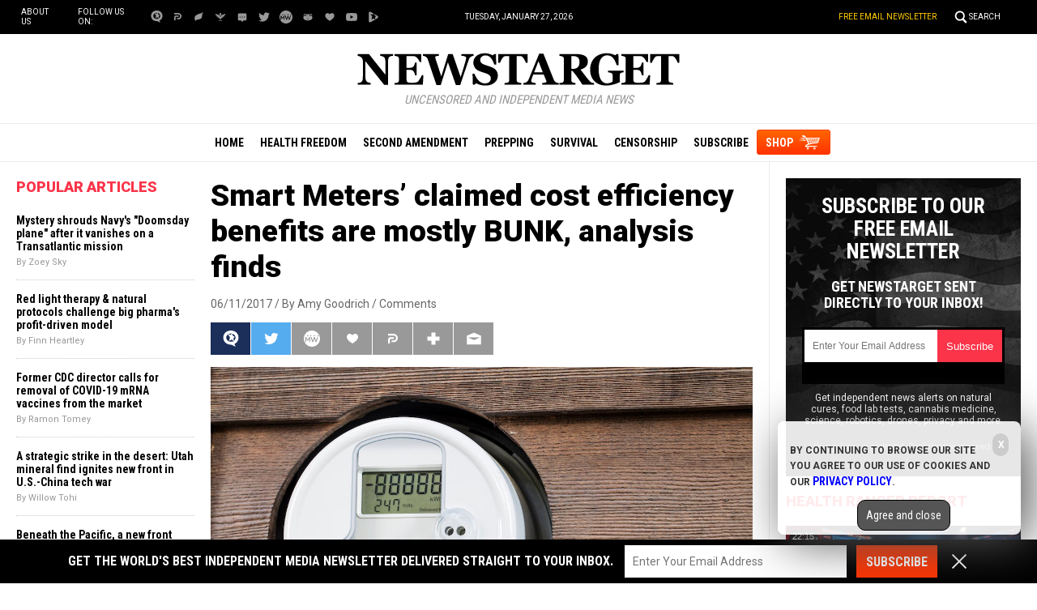

--- FILE ---
content_type: text/html
request_url: https://alternativenews.com/wpvisits/pages/NNAjaxWPSites.asp?page=https://www.newstarget.com/2017-06-11-smart-meters-claimed-cost-efficiency-benefits-are-mostly-bunk-analysis-finds.html&callback=jQuery111108452408110171044_1769482575184&_=1769482575185
body_size: -122
content:
(1)page = https://www.newstarget.com/2017-06-11-smart-meters-claimed-cost-efficiency-benefits-are-mostly-bunk-analysis-finds.html<br>(2)page = newstarget.com_@_2017-06-11-smart-meters-claimed-cost-efficiency-benefits-are-mostly-bunk-analysis-finds.html<br>(3)page = newstarget.com_@_2017-06-11-smart-meters-claimed-cost-efficiency-benefits-are-mostly-bunk-analysis-finds.html<br>(4)page = newstarget.com_@_2017-06-11-smart-meters-claimed-cost-efficiency-benefits-are-mostly-bunk-analysis-finds.html<br>(5)page = newstarget.com_@_2017-06-11-smart-meters-claimed-cost-efficiency-benefits-are-mostly-bunk-analysis-finds.html<br>save visits<br>

--- FILE ---
content_type: image/svg+xml
request_url: https://www.newstarget.com/wp-content/themes/Newstarget/Images/Submit-Search.svg
body_size: 316
content:
<?xml version="1.0" encoding="utf-8"?>
<!-- Generator: Adobe Illustrator 16.0.0, SVG Export Plug-In . SVG Version: 6.00 Build 0)  -->
<!DOCTYPE svg PUBLIC "-//W3C//DTD SVG 1.1//EN" "http://www.w3.org/Graphics/SVG/1.1/DTD/svg11.dtd">
<svg version="1.1" id="Layer_1" xmlns="http://www.w3.org/2000/svg" xmlns:xlink="http://www.w3.org/1999/xlink" x="0px" y="0px"
	 width="50px" height="30px" viewBox="-17 -7 50 30" enable-background="new -17 -7 50 30" xml:space="preserve">
<g id="Glass">
	<g>
		<path fill="#999999" d="M16.606,14.394l-3.026-3.205c1.539-2.222,1.371-5.289-0.558-7.331C10.808,1.514,7.11,1.406,4.768,3.623
			c-2.344,2.215-2.45,5.909-0.234,8.254c1.926,2.043,4.979,2.385,7.284,0.977l3.026,3.205c0.461,0.484,1.228,0.508,1.715,0.05
			C17.045,15.649,17.065,14.881,16.606,14.394z M11.599,10.855c-1.649,1.557-4.251,1.482-5.81-0.166
			C4.23,9.039,4.305,6.438,5.955,4.881c1.65-1.559,4.252-1.484,5.809,0.166C13.322,6.695,13.25,9.297,11.599,10.855z"/>
	</g>
</g>
</svg>
